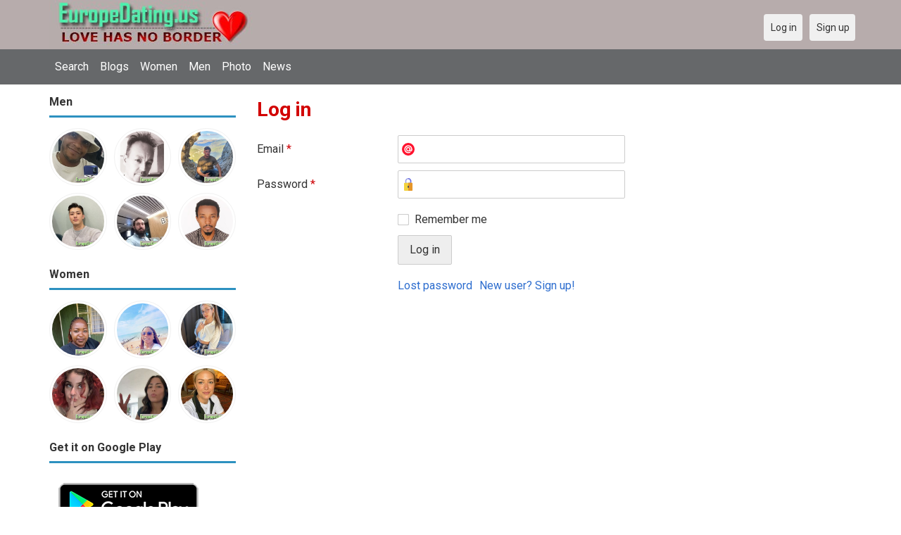

--- FILE ---
content_type: text/html; charset=utf-8
request_url: https://europedating.us/users/login?r=Fonsor
body_size: 17552
content:
<!DOCTYPE html>
<html lang="en">
<head>
<link href="https://fonts.googleapis.com/css?family=Roboto:400,700" rel="stylesheet" type="text/css" /><link href="https://europedating.us/externals/materialdesign/material-icons.css" rel="stylesheet" type="text/css" /><link rel="alternate" type="application/rss+xml" title="EuropeDating - Free European Dating – Meet Singles Across Europe &amp; Worldwide Feed" href="https://europedating.us/news/feed" /><meta http-equiv="content-type" content="text/html; charset=utf-8" /><meta name="viewport" content="width=device-width, initial-scale=1.0" /><title>Log in - European Free Dating: Love Without Boundaries</title><meta name="description" content="Log in to your account. Enjoy the best European free dating experience. Meet singles from every corner of Europe and start your journey to love now." /><link href="https://europedating.us/load/css/onedate/english/1605108995" rel="stylesheet" type="text/css" /><script src="https://europedating.us/load/javascript/onedate/english/1605108995"></script><meta property="og:type" content="article" /><meta property="og:title" content="Log in - European Free Dating: Love Without Boundaries" /><meta property="og:description" content="Log in to your account. Enjoy the best European free dating experience. Meet singles from every corner of Europe and start your journey to love now." /><meta property="og:url" content="https://europedating.us/users/login" /><meta name="twitter:card" content="summary" /><meta name="twitter:title" content="Log in - European Free Dating: Love Without Boundaries" /><meta name="twitter:description" content="Log in to your account. Enjoy the best European free dating experience. Meet singles from every corner of Europe and start your journey to love now." /><meta name="twitter:url" content="https://europedating.us/users/login" /></head>
<body class="guest users users_login index">
		<header id="header" class="hidden-ms visible-sm">
		<div class="container">
			<div class="row">
				<div class="col-ms-12">
					<div class="header">
													<a class="logo" href="https://europedating.us/"><img width="300" height="70" alt="EuropeDating - Free European Dating – Meet Singles Across Europe &amp; Worldwide" class="logo desktop hidden-ms visible-sm" src="https://europedating.us/uploads/x/x/2/b/3ad1qiluinslr1nw6cup.jpg" /></a>																			<a class="logo" href="https://europedating.us/"><img width="150" height="70" alt="EuropeDating - Free European Dating – Meet Singles Across Europe &amp; Worldwide" class="logo mobile visible-ms hidden-sm" src="https://europedating.us/uploads/i/1/w/l/1cxgmzuf1kvbhywzjnnq.jpg" /></a>												                        
											</div>
				</div>
			</div>
		</div>
	</header>
	<div id="site-nav">
		<div class="container">
			<div class="row">
				<div class="col-ms-12">
					<div class="site-nav">
						<a href="#" class="menu-button main-menu-button collapsed" data-mobilenav="main-menu"><span class="mobile-icon"></span></a>																			
						<ul id="main-menu">
																								<li><a class="users" href="https://europedating.us/users">Search</a></li>
																																<li><a class="blogs" href="https://europedating.us/blogs">Blogs</a></li>
																																<li><a class="women" href="https://europedating.us/women">Women</a></li>
																																<li><a class="men" href="https://europedating.us/men">Men</a></li>
																																<li><a class="pictures" href="https://europedating.us/pictures">Photo</a></li>
																																<li><a href="https://europedating.us/news">News</a></li>
																					</ul>
					</div>					
				
					<nav id="quick-nav" class="icons">
													<ul>
								<li class="out user_login "><a class="icon-text icon-users-login" href="https://europedating.us/users/login"><span>Log in</span></a></li>
								<li class="out user_signup "><a class="icon-text icon-users-signup" href="https://europedating.us/users/signup"><span>Sign up</span></a></li>
							</ul>
											</nav>
					
				</div>
			</div>
		</div>
	</div>
	<div id="container" class="">
		<div class="container">
			<div class="row">				
									<div id="sidebar">
						<div class="hidden-all visible-sm">
							
						</div>
												<div class="hidden-all visible-sm">
							

									<div class="box latest-users">
			<h4><span>Men</span></h4>
				<ul class="gallery compact helper users">									<li id="row-helper-user-43811">				<figure class="user">					

				
	<div class="image">
					<a class="image" href="https://europedating.us/Luismdc11"><img alt="Luismdc11, 19930511, Guantánamo, Guantánamo, Cuba" title="Luismdc11, 19930511, Guantánamo, Guantánamo, Cuba" width="250" height="250" src="https://europedating.us/uploads/x/l/0/t/elo3henbq6vdlutncfsf_l.jpg?s=1765749623" /></a>		
							
					</div>

									</figure>			</li>									<li id="row-helper-user-43808">				<figure class="user">					

				
	<div class="image">
					<a class="image" href="https://europedating.us/Andre1214"><img alt="Andre1214, 19930712, Nairobi, Nairobi, Kenya" title="Andre1214, 19930712, Nairobi, Nairobi, Kenya" width="250" height="250" src="https://europedating.us/uploads/3/c/p/o/4hio6v3y256n2phyzg54_l.jpg?s=1765708924" /></a>		
							
					</div>

									</figure>			</li>									<li id="row-helper-user-43805">				<figure class="user">					

				
	<div class="image">
					<a class="image" href="https://europedating.us/Setht"><img alt="Setht, 20000504, Butte, Montana, United States" title="Setht, 20000504, Butte, Montana, United States" width="250" height="250" src="https://europedating.us/uploads/8/q/b/l/jwmk6qbmifeeu4dwue23_l.jpg?s=1765678101" /></a>		
							
					</div>

									</figure>			</li>									<li id="row-helper-user-43801">				<figure class="user">					

				
	<div class="image">
					<a class="image" href="https://europedating.us/Min-Joon"><img alt="Min-Joon, 19871222, Hanwell, London, United Kingdom" title="Min-Joon, 19871222, Hanwell, London, United Kingdom" width="250" height="250" src="https://europedating.us/uploads/c/2/i/z/xus1a45y263jnk0mwkep_l.jpg?s=1765642559" /></a>		
							
					</div>

									</figure>			</li>									<li id="row-helper-user-43800">				<figure class="user">					

				
	<div class="image">
					<a class="image" href="https://europedating.us/AbdulRahmanwazir"><img alt="AbdulRahmanwazir, 19871119, Peshāwar, North-West Frontier, Pakistan" title="AbdulRahmanwazir, 19871119, Peshāwar, North-West Frontier, Pakistan" width="250" height="250" src="https://europedating.us/uploads/9/r/4/j/il5usobpd150x01x8zqx_l.jpg?s=1765620943" /></a>		
							
					</div>

									</figure>			</li>									<li id="row-helper-user-43796">				<figure class="user">					

				
	<div class="image">
					<a class="image" href="https://europedating.us/Humphery007"><img alt="Humphery007, 19780320, Aba, Abia, Nigeria" title="Humphery007, 19780320, Aba, Abia, Nigeria" width="250" height="250" src="https://europedating.us/uploads/i/z/9/9/kazkcnj9sulteqotzx5j_l.jpg?s=1765571736" /></a>		
							
					</div>

									</figure>			</li>			</ul>		</div>
										<div class="box latest-users">
			<h4><span>Women</span></h4>
				<ul class="gallery compact helper users">									<li id="row-helper-user-43817">				<figure class="user">					

				
	<div class="image">
					<a class="image" href="https://europedating.us/Donx"><img alt="Donx, 19950702, Nairobi, Nairobi, Kenya" title="Donx, 19950702, Nairobi, Nairobi, Kenya" width="250" height="250" src="https://europedating.us/uploads/9/i/6/o/ebcgoidb1v10ipjwduku_l.jpg?s=1765883964" /></a>		
							
					</div>

									</figure>			</li>									<li id="row-helper-user-43812">				<figure class="user">					

				
	<div class="image">
					<a class="image" href="https://europedating.us/Annmarie"><img alt="Annmarie, 19830206, Mombasa, Coast, Kenya" title="Annmarie, 19830206, Mombasa, Coast, Kenya" width="250" height="250" src="https://europedating.us/uploads/v/d/z/p/uraea6zxyzjwcl3xl2ky_l.jpg?s=1765769278" /></a>		
							
					</div>

									</figure>			</li>									<li id="row-helper-user-43810">				<figure class="user">					

				
	<div class="image">
					<a class="image" href="https://europedating.us/Marisander"><img alt="Marisander, 20051128, Casuarina, Northern Territory, Australia" title="Marisander, 20051128, Casuarina, Northern Territory, Australia" width="250" height="250" src="https://europedating.us/uploads/a/b/z/t/ryefil2j8lfxasnxi0xc_l.jpg?s=1765725650" /></a>		
							
					</div>

									</figure>			</li>									<li id="row-helper-user-43803">				<figure class="user">					

				
	<div class="image">
					<a class="image" href="https://europedating.us/Victoria_76"><img alt="Victoria_76, 19960415, Porto Salvo, Lisboa e Vale do Tejo, Portugal" title="Victoria_76, 19960415, Porto Salvo, Lisboa e Vale do Tejo, Portugal" width="250" height="250" src="https://europedating.us/uploads/f/3/j/7/ph0rbm75853s4bcg0fhl_l.jpg?s=1765658647" /></a>		
							
					</div>

									</figure>			</li>									<li id="row-helper-user-43797">				<figure class="user">					

				
	<div class="image">
					<a class="image" href="https://europedating.us/Elliy"><img alt="Elliy, 19990501, Kalamariá, Thessaloníki, Greece" title="Elliy, 19990501, Kalamariá, Thessaloníki, Greece" width="250" height="250" src="https://europedating.us/uploads/g/g/g/v/wotg1yqsp0vyul2insk8_l.jpg?s=1765580568" /></a>		
							
					</div>

									</figure>			</li>									<li id="row-helper-user-43793">				<figure class="user">					

				
	<div class="image">
					<a class="image" href="https://europedating.us/Marie3067"><img alt="Marie3067, 19800707, Altenstadt, Hessen, Germany" title="Marie3067, 19800707, Altenstadt, Hessen, Germany" width="250" height="250" src="https://europedating.us/uploads/n/8/l/5/6vq9fp2fbhwum3hbroq9_l.jpg?s=1765527312" /></a>		
							
					</div>

									</figure>			</li>			</ul>		</div>
	<h4><span>Get it on Google Play</span></h4>
<a href="https://play.google.com/store/apps/details?id=com.europedating.friends" style="color:#cfe7fe";" title="Europe Dating App">
<img src="/templates/onedate/images/google-play-logo225.png" alt="Europe Dating App"></a>


<div data-id="2" class="banner" onclick="countBannerClick(this);return true;"><div class="visible-ms visible-xs visible-sm visible-md visible-lg"><script async src="https://pagead2.googlesyndication.com/pagead/js/adsbygoogle.js"></script>
<!-- Europedating -->
<ins class="adsbygoogle"
     style="display:block"
     data-ad-client="ca-pub-7107097512947569"
     data-ad-slot="3771032581"
     data-ad-format="auto"
     data-full-width-responsive="true"></ins>
<script>
     (adsbygoogle = window.adsbygoogle || []).push({});
</script></div></div>						</div>
					</div>					
								<div id="content">
					
	

	<div class="content-header">

					<h1>Log in</h1>
				
				
		
	</div>



	
<div class="plugin-users login">

	<div class="users-login-form">

	
		<form action="https://europedating.us/users/login?r=Fonsor" method="post">
			<fieldset class="grid">

				<div class="control" id="input_row_user_login_email">

					<label for="input_edit_user_login_email">
						Email <span class="required">*</span>
					</label>

					<div class="field">

						
		<input  class="text email input-md" id="input_edit_user_login_email" maxlength="255" type="text" name="email" value="" />		
	

					</div>

				</div>

				<div class="control" id="input_row_user_login_password">

					<label for="input_edit_user_login_password">
						Password <span class="required">*</span>
					</label>

					<div class="field">

						
		<input  class="text password input-md" id="input_edit_user_login_password" max_length="128" type="password" name="password" value="" />		
	

					</div>

				</div>

				
				<div class="control" id="input_row_user_login_remember">

					<div class="field">

						
		<div class="checkbox inline ">
			<input  class="checkbox" id="input_edit_user_login_remember" type="checkbox" name="remember" value="1" />			<label for="input_edit_user_login_remember">
				Remember me			</label>
		</div>
		
	

					</div>

				</div>

				<div class="control actions">
					<input  class="button submit " type="submit" name="submit" value="Log in" />				</div>				
									<div class="control actions">
						<a href="https://europedating.us/users/login/lostpass">Lost password</a>												
						<a href="https://europedating.us/users/signup">New user? Sign up!</a>					</div>
				
			</fieldset>

		<input  type="hidden" name="do_login" value="1" /></form>
	
	
</div>
</div>

						<div data-id="1" class="banner" onclick="countBannerClick(this);return true;"><div class="visible-ms visible-xs visible-sm visible-md visible-lg"><script async src="https://pagead2.googlesyndication.com/pagead/js/adsbygoogle.js"></script>
<!-- Europedating -->
<ins class="adsbygoogle"
     style="display:block"
     data-ad-client="ca-pub-7107097512947569"
     data-ad-slot="3771032581"
     data-ad-format="auto"
     data-full-width-responsive="true"></ins>
<script>
     (adsbygoogle = window.adsbygoogle || []).push({});
</script></div></div>				</div>
			</div>
		</div>
	</div>
	
<span> </span>
	
	<footer id="footer">
		<div class="container">
			<div class="row">
				<div class="col-ms-12">
					<div class="footer">
						<div class="navigation">
															<ul>
									<li><a href="/contact" rel="nofollow" title="Contact us">Contact us</a></li>
<li><a href="/site/no_access" rel="nofollow" title="UPGRADE">UPGRADE</a></li>
<li><a href="/legal/terms" rel="nofollow" title="Terms and conditions">Terms and conditions</a></li>
<li><a href="/legal/privacy" rel="nofollow" title="Privacy policy">Privacy policy</a></li>
<li>Powered by <a href="/" title="European Dating Site">European Dating Site</a></li>
								</ul>
													</div>
						<div class="social-bookmarks">
							<ul>
																																																																															</ul>
						</div>
					</div>
											<div class="credits">
																														</div>
									</div>
			</div>
		</div>
	</footer>
		<div style="background-color: #ffcfcc ; padding: 10px; text-align: center;"> 
&#128150;<a href="/singles/russia" title="Russia Dating">Russia Dating</a> 
&#128154;<a href="/singles/germany" title="Germany Dating">Germany Dating</a> 
&#128155;<a href="/singles/france" title="France Dating">France Dating</a> 
&#128420;<a href="/singles/italy" title="Italy Dating">Italy Dating</a> 
&#128158;<a href="/singles/spain" title="Spain Dating">Spain Dating</a> 
&#128156;<a href="/singles/ukraine" title="Ukraine Dating">Ukraine Dating</a>  
&#128156;<a href="/singles/poland" title="Poland Dating">Poland Dating</a> 
&#128150;<a href="/singles/romania" title="Romania Dating">Romania Dating</a> 
&#128154;<a href="/singles/netherlands" title="Netherlands Dating">Netherlands Dating</a> 
&#128154;<a href="/singles/greece" title="Greece Dating">Greece Dating</a> 
&#128154;<a href="/singles/belgium" title="Belgium Dating">Belgium Dating</a> 
&#128154;<a href="/singles/portugal" title="Portugal Dating">Portugal Dating</a> 
&#128154;<a href="/singles/czech_republic" title="Czech Republic Dating">Czech Republic Dating</a> 
&#128154;<a href="/singles/hungary" title="Hungary Dating">Hungary Dating</a> 
&#128150;<a href="/singles/sweden" title="Sweden Dating">Sweden Dating</a> 
&#128150;<a href="/singles/denmark" title="Denmark Dating">Denmark Dating</a> 
&#128150;<a href="/singles/norway" title="Norway Dating">Norway Dating</a> 
&#128150;<a href="/singles/australia" title="Australia Dating">Australia Dating</a> 
&#128153;<a href="/singles/canada" title="Canada Dating">Canada Dating</a> 
&#128149;<a href="/singles/united_kingdom" title="UK Dating">UK Dating</a>
&#128153;<a href="/singles/united_states" title="United States Dating">American Dating</a>
</div>
	<!--div style="background-color: #ffccf8 ; padding: 10px; text-align: center;">
Singles seeking - Buscando solteros 
&#128153;<a href="/seeking/Amistad_o_correspondencia_-_Friends_or_pen_pals" title="Amistad o correspondencia - Friends pen pals">Amistad o correspondencia - Friends/pen pals</a>
&#128156;<a href="/seeking/Mujeres_hispanas_solteras_-_Hispanic_single_women" title="Mujeres hispanas solteras - Hispanic single women">Mujeres hispanas solteras - Hispanic single women</a> 
&#128150;<a href="/seeking/Mujeres_solteras_mexicanas_-_Mexican_single_women" title="Mujeres solteras mexicanas - Mexican single women">Mujeres solteras mexicanas - Mexican single women</a> 
&#128153;<a href="/seeking/Mujeres_solteras_internacionales_-_International_single_women" title="Mujeres solteras internacionales - International single women">Mujeres solteras internacionales - International single women</a> 
&#128156;<a href="/seeking/Hombres_solteros_europeos_-_European_single_men" title="Hombres solteros europeos - European single men">Hombres solteros europeos - European single men</a> 
&#128154;<a href="/seeking/Hombres_solteros_americanos_-_American_single_men" title="Hombres solteros americanos - American single men">Hombres solteros americanos - American single men</a> 
&#128155;<a href="/seeking/Esposo_en_el_extranjero_-_Overseas_husband" title="Esposo en el extranjero - Overseas husband">Esposo en el extranjero - Overseas husband</a> 
&#128420;<a href="/seeking/LGBT_Amigos_o_amigas_-_Gay_or_es_friends" title="LGBT Amigos o amigas - Gay or les friends">LGBT Amigos o amigas - Gay or les friends</a> 
</div-->

</body>
</html>


--- FILE ---
content_type: text/html; charset=utf-8
request_url: https://www.google.com/recaptcha/api2/aframe
body_size: 267
content:
<!DOCTYPE HTML><html><head><meta http-equiv="content-type" content="text/html; charset=UTF-8"></head><body><script nonce="eiOrnEUdxz8WduOxmKZBHw">/** Anti-fraud and anti-abuse applications only. See google.com/recaptcha */ try{var clients={'sodar':'https://pagead2.googlesyndication.com/pagead/sodar?'};window.addEventListener("message",function(a){try{if(a.source===window.parent){var b=JSON.parse(a.data);var c=clients[b['id']];if(c){var d=document.createElement('img');d.src=c+b['params']+'&rc='+(localStorage.getItem("rc::a")?sessionStorage.getItem("rc::b"):"");window.document.body.appendChild(d);sessionStorage.setItem("rc::e",parseInt(sessionStorage.getItem("rc::e")||0)+1);localStorage.setItem("rc::h",'1765919096444');}}}catch(b){}});window.parent.postMessage("_grecaptcha_ready", "*");}catch(b){}</script></body></html>